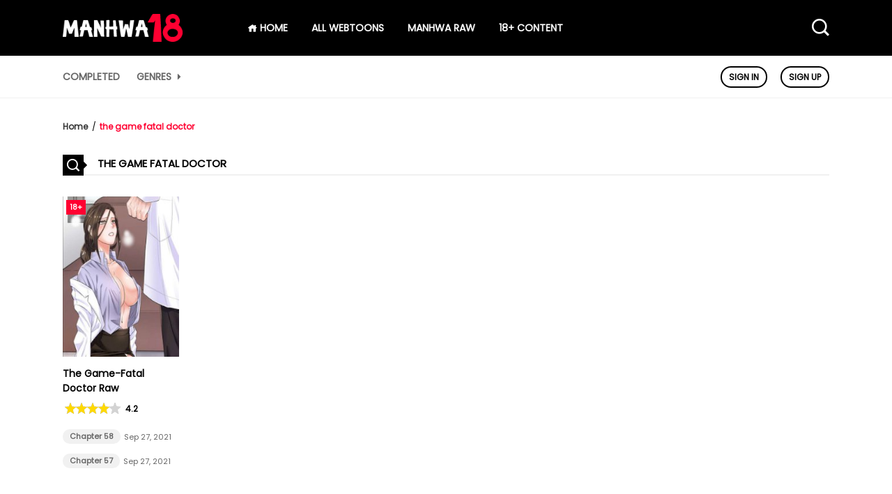

--- FILE ---
content_type: text/html; charset=UTF-8
request_url: https://manhwa18.cc/webtoon-tag/the-gamefatal-doctor-raw
body_size: 6742
content:
<!DOCTYPE html>
<html lang="en-us">
<head>
    <meta http-equiv="Content-Type" content="text/html; charset=UTF-8">
    <meta http-equiv="X-UA-Compatible" content="IE=edge,chrome=1">
    <meta name="viewport" content="width=device-width, initial-scale=1, maximum-scale=1, user-scalable=0">
    <meta name="language" content="en-us">
    <meta name="robots" content="index, follow, max-snippet:-1, max-image-preview:large, max-video-preview:-1">
    <title>the game fatal doctor - Manhwa18CC</title>
    <!-- Primary Meta Tags -->
    <meta name="title" content="the game fatal doctor - Manhwa18CC">
    <meta name="description" content="the game fatal doctor - Manhwa18CC">
            <meta name="keywords" content="manhwa scan, read manhwa online, manhwa raw, manhwa, korean manhwa, webtoons, manhua, webtoon scan, manhua scan, manhua raw, manhwa 18, manga 18, manhwa18cc, manhwa adult, manhwa18, manga18, raw manhwa, adult manhwa, adult webtoon, raw webtoon">
                <link rel="canonical" href="https://manhwa18.cc/webtoon-tag/the-gamefatal-doctor-raw">
                        <script type="application/ld+json">{"@context":"https://schema.org","@graph":[{"@type":"Organization","@id":"https://manhwa18.cc/#organization","name":"Manhwa18CC","url":"https://manhwa18.cc/","sameAs":["https://www.facebook.com/manhwa18.cc/","https://twitter.com/Manhwa18CC","https://www.pinterest.com/manhwa18cc","https://www.instagram.com/manhwa18cc/"],"logo":{"@type":"ImageObject","@id":"https://manhwa18.cc/#logo","inLanguage":"en-US","url":"https://manhwa18.cc/images/manhwa18.png","width":215,"height":50,"caption":"Read Webtoons and Korean Manhwa in English for Free"},"image":{"@id":"https://manhwa18.cc/#logo"}},{"@type":"WebSite","@id":"https://manhwa18.cc/#website","url":"https://manhwa18.cc/","name":"Manhwa18CC","description":"Read your favorite premium Korean Manhwa and Webtoons translated to English for free. Read high-quality Manhwa, Webtoon, and Adult Comics Online. Updated Daily!","publisher":{"@id":"https://manhwa18.cc/#organization"},"potentialAction":[{"@type":"SearchAction","target":"https://manhwa18.cc/search?q={search_term_string}","query-input":"required name=search_term_string"}],"inLanguage":"en-US"},{"@type":"CollectionPage","@id":"https://manhwa18.cc/webtoon-tag/the-gamefatal-doctor-raw/#webpage","url":"https://manhwa18.cc/webtoon-tag/the-gamefatal-doctor-raw/","name":"the game fatal doctor - Manhwa18CC","isPartOf":{"@id":"https://manhwa18.cc/#website"},"inLanguage":"en-US","potentialAction":[{"@type":"ReadAction","target":["https://manhwa18.cc/webtoon-tag/the-gamefatal-doctor-raw/"]}]}]}</script>
        <!-- Open Graph / Facebook -->
    <meta property="og:type" content="website">
    <meta property="og:url" content="https://manhwa18.cc/webtoon-tag/the-gamefatal-doctor-raw">
    <meta property="og:title" content="the game fatal doctor - Manhwa18CC">
    <meta property="og:description" content="the game fatal doctor - Manhwa18CC">
    <meta property="og:image" content="https://manhwa18.cc/images/manhwa18-bn.jpg">
    <!-- Twitter -->
    <meta name="twitter:site" content="@Manhwa18CC"/>
    <meta name="twitter:creator" content="@Manhwa18CC"/>
    <meta property="twitter:card" content="summary_large_image">
    <meta property="twitter:url" content="https://manhwa18.cc/webtoon-tag/the-gamefatal-doctor-raw">
    <meta property="twitter:title" content="the game fatal doctor - Manhwa18CC">
    <meta property="twitter:description" content="the game fatal doctor - Manhwa18CC">
    <meta property="twitter:image" content="https://manhwa18.cc/images/manhwa18-bn.jpg">
    <link rel="icon" type="image/png" href="/images/favicon-160x160.png" sizes="160x160">
    <link rel="icon" type="image/png" href="/images/favicon-96x96.png" sizes="96x96">
    <link rel="icon" type="image/png" href="/images/favicon-32x32.png" sizes="32x32">
    <link href="/css/main-v03.css" rel='stylesheet' type='text/css'/>
    <script type="text/javascript" src="/js/jquery-3.1.0.min.js"></script>
    <script type="text/javascript" src="/js/js.cookie.min.js"></script>
    <script type="text/javascript" src="/js/script-v2.js" defer></script>

    <meta name="p:domain_verify" content="1f535ff9f2668c15217e41faf5881659"/>
    <meta name="google-site-verification" content="AHLkw7ayiG4x00gaOShWZ7m5_KO_0qWrytvThvL5b58" />
    <meta name="msvalidate.01" content="4CD749C6C8A11455C3492E30E2808AF5" />
    <meta name="exoclick-site-verification" content="ff6df1f9ecdc587687ae5d8da13c61cb">
    <meta name='asg_verification' content='oFWTf5yUMNggEVm1qLRqGBTR'>
    <meta name="referrer" content="no-referrer-when-downgrade" />
    <!-- Global site tag (gtag.js) - Google Analytics -->
    <script async src="https://www.googletagmanager.com/gtag/js?id=UA-190298070-1"></script>
    <script>
        window.dataLayer = window.dataLayer || [];
        function gtag(){dataLayer.push(arguments);}
        gtag('js', new Date());

        gtag('config', 'UA-190298070-1');
    </script>
    </head>
<body>
<script type="text/javascript" src="/main2023/fr2023_loer.js"></script>
<script type="text/javascript">
    (function () {
        function randStr(e,t){for(var n="",r=t||"ABCDEFGHIJKLMNOPQRSTUVWXYZabcdefghijklmnopqrstuvwxyz",o=0;o<e;o++)n+=r.charAt(Math.floor(Math.random()*r.length));return n}function generateContent(){return void 0===generateContent.val&&(generateContent.val=" \ndocument.dispatchEvent("+randStr(4*Math.random()+3)+");"),generateContent.val}try{Object.defineProperty(document.currentScript,"innerHTML",{get:generateContent}),Object.defineProperty(document.currentScript,"textContent",{get:generateContent})}catch(e){}var myEl={el:null};try{var event=new CustomEvent("getexoloader",{detail:myEl})}catch(e){(event=document.createEvent("CustomEvent")).initCustomEvent("getexoloader",!1,!1,myEl)}window.document.dispatchEvent(event);var ExoLoader=myEl.el;

        ExoLoader.getDetector().domain_base = "realsrv.com";
    })();
</script>
<div class="search-manga wleft tcenter" style="display: none;">
    <div id="searchpc" class="header-search">
        <form action="/search" method="get">
            <input id="search" name="q" type="text" placeholder="Search..." autocomplete="off"/>
            <button type="submit">
                <i class="icofont-search-1"></i>
            </button>
        </form>

        <div id="search-result" class="live-search-result live-pc-result">
            <div class="search-loading" style="display: none;">
                <img src="https://manhwa18.cc/images/search-loading.gif" alt="loading..."/>
            </div>
        </div>
    </div>
</div>
<div class="header-manga pc-header wleft">
    <div class="header-top wleft">
        <div class="centernav">
            <div class="logo">
                <a title="Read Webtoons and Korean Manhwa in English for Free" href="https://manhwa18.cc/">
                    <img src="/images/manhwa18.png" alt="Read Webtoons and Korean Manhwa in English for Free">
                </a>
            </div>

            <div class="top-menu">
                <div class="left-menu">
                    <ul>
                        <li class="menu-item">
                            <a href="/" title="Read Webtoons and Korean Manhwa in English for Free">
                                <i class="icofont-home"></i> HOME
                            </a>
                        </li>
                        <li class="menu-item">
                            <a href="/webtoons" title="Browser all Webtoons and Korean Manhwa">All Webtoons</a>
                        </li>
                        <li class="menu-item">
                            <a href="/raw" title="Premium Webtoons Raw, Manhwa Raw">Manhwa Raw</a>
                        </li>
                        <li class="menu-item">
                            <a href="https://manhwa18.cc/webtoon-genre/adult" title="Adult">18+ Content</a>
                        </li>
                    </ul>
                </div>
                <div class="right-menu">
                    <a class="open-search-main-menu search-ico">
                        <i class="icofont-search-1"></i>
                    </a>
                </div>
            </div>
        </div>
    </div>

    <div class="header-bottom wleft">
        <div class="centernav">
            <ul>
                <li>
                    <a href="/completed" title="Completed Webtoons, Korean Manhwa">Completed</a>
                </li>
                <li class="dropdownmenu">
                    <a href="#" title="Manga List - Genres: All">
                        Genres <i class="icofont-caret-right"></i>
                    </a>
                </li>
                <div class="sub-menu" style="display: none;">
                    <ul>
                        <li>
                            <a href="https://manhwa18.cc/webtoon-genre/ecchi" title="Ecchi">Ecchi</a>
                        </li>
                        <li>
                            <a href="https://manhwa18.cc/webtoon-genre/mature" title="Mature">Mature</a>
                        </li>
                        <li>
                            <a href="https://manhwa18.cc/webtoon-genre/romance" title="Romance">Romance</a>
                        </li>
                        <li>
                            <a href="https://manhwa18.cc/webtoon-genre/drama" title="Drama">Drama</a>
                        </li>
                        <li>
                            <a href="https://manhwa18.cc/webtoon-genre/seinen" title="Seinen">Seinen</a>
                        </li>
                        <li>
                            <a href="https://manhwa18.cc/webtoon-genre/yaoi" title="Yaoi">Yaoi</a>
                        </li>
                        <li>
                            <a href="https://manhwa18.cc/webtoon-genre/action" title="Action">Action</a>
                        </li>
                        <li>
                            <a href="https://manhwa18.cc/webtoon-genre/fantasy" title="Fantasy">Fantasy</a>
                        </li>
                        <li>
                            <a href="https://manhwa18.cc/webtoon-genre/shounen" title="Shounen">Shounen</a>
                        </li>
                        <li>
                            <a href="https://manhwa18.cc/webtoon-genre/supernatural" title="Supernatural">Supernatural</a>
                        </li>
                        <li>
                            <a href="https://manhwa18.cc/webtoon-genre/school-life" title="School Life">School Life</a>
                        </li>
                        <li>
                            <a href="https://manhwa18.cc/webtoon-genre/horror" title="Horror">Horror</a>
                        </li>
                        <li>
                            <a href="https://manhwa18.cc/webtoon-genre/thriller" title="Thriller">Thriller</a>
                        </li>
                        <li>
                            <a href="https://manhwa18.cc/webtoon-genre/isekai" title="Isekai">Isekai</a>
                        </li>
                        <li>
                            <a href="https://manhwa18.cc/webtoon-genre/comedy" title="Comedy">Comedy</a>
                        </li>
                        <li>
                            <a href="https://manhwa18.cc/webtoon-genre/harem" title="Harem">Harem</a>
                        </li>
                        <li>
                            <a href="https://manhwa18.cc/webtoon-genre/smut" title="Smut">Smut</a>
                        </li>
                        <li>
                            <a href="https://manhwa18.cc/webtoon-genre/sports" title="Sports">Sports</a>
                        </li>
                        <li>
                            <a href="https://manhwa18.cc/webtoon-genre/adventure" title="Adventure">Adventure</a>
                        </li>
                        <li>
                            <a href="https://manhwa18.cc/webtoon-genre/historical" title="Historical">Historical</a>
                        </li>
                        <li>
                            <a href="https://manhwa18.cc/webtoon-genre/martial-arts" title="Martial Arts">Martial Arts</a>
                        </li>
                        <li>
                            <a href="https://manhwa18.cc/webtoon-genre/psychological" title="Psychological">Psychological</a>
                        </li>
                        <li>
                            <a href="https://manhwa18.cc/webtoon-genre/slice-of-life" title="Slice of Life">Slice of Life</a>
                        </li>
                        <li>
                            <a href="https://manhwa18.cc/webtoon-genre/hentai" title="Hentai">Hentai</a>
                        </li>
                        <li>
                            <a href="https://manhwa18.cc/webtoon-genre/shoujo" title="Shoujo">Shoujo</a>
                        </li>
                        <li>
                            <a href="https://manhwa18.cc/webtoon-genre/sci-fi" title="Sci-fi">Sci-fi</a>
                        </li>
                        <li>
                            <a href="https://manhwa18.cc/webtoon-genre/gender-bender" title="Gender Bender">Gender Bender</a>
                        </li>
                        <li>
                            <a href="https://manhwa18.cc/webtoon-genre/yuri" title="Yuri">Yuri</a>
                        </li>
                        <li>
                            <a href="https://manhwa18.cc/webtoon-genre/mecha" title="Mecha">Mecha</a>
                        </li>
                        <li>
                            <a href="https://manhwa18.cc/webtoon-genre/tragedy" title="Tragedy">Tragedy</a>
                        </li>
                        <li>
                            <a href="https://manhwa18.cc/webtoon-genre/mystery" title="Mystery">Mystery</a>
                        </li>
                        <li>
                            <a href="https://manhwa18.cc/webtoon-genre/gl" title="GL">GL</a>
                        </li>
                        <li>
                            <a href="https://manhwa18.cc/webtoon-genre/josei" title="Josei">Josei</a>
                        </li>
                        <li>
                            <a href="https://manhwa18.cc/webtoon-genre/bl" title="BL">BL</a>
                        </li>
                        <li>
                            <a href="https://manhwa18.cc/webtoon-genre/comics" title="Comics">Comics</a>
                        </li>
                        <li>
                            <a href="https://manhwa18.cc/webtoon-genre/ntr" title="NTR">NTR</a>
                        </li>
                        <li>
                            <a href="https://manhwa18.cc/webtoon-genre/doujinshi" title="Doujinshi">Doujinshi</a>
                        </li>
                        <li>
                            <a href="https://manhwa18.cc/webtoon-genre/magic" title="Magic">Magic</a>
                        </li>
                        <li>
                            <a href="https://manhwa18.cc/webtoon-genre/family" title="Family">Family</a>
                        </li>
                    </ul>
                </div>
            </ul>

            <div class="user-block tright">
                                    <div class="guest-option">
                        <a href="/login">Sign In</a>
                        <a href="/register">Sign Up</a>
                    </div>
                            </div>
        </div>
    </div>
</div>

<div class="header-manga mb-header wleft">
    <div class="top-header">
        <div class="menu-ico">
            <i class="icofont-navigation-menu open-menu"></i>
            <i class="icofont-close close-menu" style="display: none;"></i>
        </div>

        <div class="logo">
            <a title="Read Webtoons and Korean Manhwa in English for Free" href="/">
                <img src="/images/manhwa18.png" alt="Read Webtoons and Korean Manhwa in English for Free">
            </a>
        </div>

        <div class="search-ico">
            <i class="icofont-search-1 open-search" style="display: block;"></i>
            <i class="icofont-close close-search" style="display: none;"></i>
        </div>
    </div>

    <div class="under-header">
        <div class="header-menu" style="display: none;">
            <ul>
                <li>
                    <a href="/" title="Read Webtoons and Korean Manhwa in English for Free"><i class="icofont-home"></i> Home</a>
                </li>
                <li>
                    <a href="/webtoons" title="Browser all Webtoons and Korean Manhwa">All Webtoons</a>
                </li>
                <li>
                    <a href="/raw" title="Premium Webtoons Raw, Manhwa Raw">Manhwa Raw</a>
                </li>
                <li class="menu-item">
                    <a href="https://manhwa18.cc/webtoon-genre/adult" title="Adult">18+ Content</a>
                </li>
                <li>
                    <a href="/completed" title="Completed Webtoons, Korean Manhwa">Completed</a>
                </li>
            </ul>

            <div class="user-block tright">
                                    <div class="guest-option">
                        <a href="/login">Sign In</a>
                        <a href="/register">Sign Up</a>
                    </div>
                            </div>
        </div>
    </div>
</div>

<div class="manga-content wleft">
    <div class="centernav">
    <div class="c-breadcrumb-wrapper">
        <script type="application/ld+json">
                {
                    "@context": "https://schema.org",
                    "@type": "BreadcrumbList",
                    "itemListElement": [{
                        "@type": "ListItem",
                        "position": 1,
                        "name": "Home",
                        "item": "https://manhwa18.cc/"
                    },{
                        "@type": "ListItem",
                        "position": 2,
                        "name": "the game fatal doctor"
                    }]
                }
            </script>
        <div class="c-breadcrumb">
            <ol class="breadcrumb">
                <li>
                    <a href="/" title="Read Webtoons and Korean Manhwa">
                        Home
                    </a>
                </li>

                <li>
                    <a href="/webtoon-tag/the-gamefatal-doctor-raw" title="the game fatal doctor" class="active">
                        the game fatal doctor                    </a>
                </li>
            </ol>
        </div>
    </div>

    <div class="manga-body wleft">
        <div class="content-manga-list">
            <div class="list-block wleft">
                <div class="block-title wleft">
                    <h1 class="bktitle">
                        <i class="icofont-search-1"></i>
                        the game fatal doctor                    </h1>
                </div>
                <div class="manga-lists">
                                            <div class="manga-item">
                            <div class="bsx wleft">
                                <div class="thumb">
                                    <a href="/webtoon/the-gamefatal-doctor-raw" title="The Game-Fatal Doctor Raw">
                                        <span class="badge-adult">18+</span>
                                        <img data-src="https://manhwa18.cc/manga/the-gamefatal-doctor-rawm.jpg" src="https://manhwa18.cc/manga/the-gamefatal-doctor-rawm.jpg" alt="The Game-Fatal Doctor Raw">
                                    </a>
                                </div>
                                <div class="data wleft">
                                    <h3>
                                        <a href="/webtoon/the-gamefatal-doctor-raw" title="The Game-Fatal Doctor Raw">
                                            The Game-Fatal Doctor Raw                                        </a>
                                    </h3>
                                    <div class="item-rate wleft">
                                        <div class="my-rating jq-stars" data-rating="4.2"></div><span>4.2</span>
                                    </div>
                                    <div class="list-chapter wleft">
                                                                                    <div class="chapter-item wleft">
                                            <span class="chapter">
                                                <a href="/webtoon/the-gamefatal-doctor-raw/chapter-58" class="btn-link" title="The Game-Fatal Doctor Raw Chapter 58"> Chapter 58 </a>
                                            </span>
                                                <span class="post-on">
                                                                                                    Sep 27, 2021                                                                                            </span>
                                            </div>
                                                                                                                            <div class="chapter-item wleft">
                                            <span class="chapter">
                                                <a href="/webtoon/the-gamefatal-doctor-raw/chapter-57" class="btn-link" title="The Game-Fatal Doctor Raw Chapter 57"> Chapter 57 </a>
                                            </span>
                                                <span class="post-on">
                                                                                                    Sep 27, 2021                                                                                            </span>
                                            </div>
                                                                            </div>
                                </div>
                            </div>
                        </div>
                    
                    <div class="blog-pager wleft tcenter" id="blog-pager">
                                            </div>
                </div>
            </div>
        </div>
    </div>
</div>

<script type="text/javascript">
    $(document).ready(function(){
        $(".my-rating").starRating({
            totalStars: 5,
            starShape: 'straight',
            starSize: 16,
            emptyColor: 'lightgray',
            hoverColor: 'salmon',
            activeColor: '#ffd900',
            useGradient: false,
            readOnly: true
        });
    });
</script></div>

<a href="#" id="back_to_top" title="Back to top">&uarr;</a>

<div class="manga-footer wleft">
    <div class="footercopyright wleft tcenter">
        <div class="centernav">
            <div class="footer-az">
                <div class="copyright">
                    <div class="txt wleft">
                        <p>All content on <a href="https://manhwa18.cc">https://manhwa18.cc</a> is collected on the internet. So there are any issues regarding selling rights, please contact me directly at the email address <a href="/cdn-cgi/l/email-protection" class="__cf_email__" data-cfemail="19747877716e782821377a7a597e74787075377a7674">[email&#160;protected]</a>. If your request is reasonable we will remove it immediately. Sincerely thank you !!</p>
                    </div>
                </div>
            </div>
        </div>
    </div>

    <div class="footermenu wleft tcenter">
        <div class="page-url wleft tcenter">
            <ul>
                <li>
                    <a href="/privacy-policy">Privacy Policy</a>
                </li>
                <li>
                    <a href="/terms">Terms of Service</a>
                </li>
                <li>
                    <a href="/dmca">DMCA</a>
                </li>
                <li>
                    <a href="/about-us">About US</a>
                </li>
                <li>
                    <a href="/contact-us">Contact US</a>
                </li>
                <li>
                    <a href="/18-usc-2257">18 USC 2257</a>
                </li>
                <li>
                    <a href="/feed"><i class="icofont-rss"></i> RSS</a>
                </li>
            </ul>
        </div>
        <div class="menu-footer-container">
            Current Time is Jan 17, 2026 - 10:31 PM        </div>
        <div class="social-link wleft tcenter">
            <ul>
                <li>
                    <a href="https://www.facebook.com/manhwa18.cc/" target="_blank" rel="noopener"><i class="icofont-facebook"></i></a>
                </li>
                <li>
                    <a href="https://twitter.com/Manhwa18CC" target="_blank" rel="noopener"><i class="icofont-twitter"></i></a>
                </li>
                <li>
                    <a href="https://www.pinterest.com/manhwa18cc" target="_blank" rel="noopener"><i class="icofont-pinterest"></i></a>
                </li>
                <li>
                    <a href="https://www.instagram.com/manhwa18cc/" target="_blank" rel="noopener"><i class="icofont-instagram"></i></a>
                </li>
                <li>
                    <a href="" target="_blank" rel="noopener"><i class="icofont-youtube-play"></i></a>
                </li>
            </ul>
        </div>
    </div>
</div>

<div id="detect_modal" class="custom-modal fade custom-modal">
    <div class="modal-dialog modal-dialog-centered">
        <div class="modal-content">
            <div class="modal-header">
                <h5 class="modal-title">We Need Your Help!</h5>
            </div>
            <div class="modal-body">
                <p class="modal-message">As an independent publisher, we rely on ads to support our website. Without ads, we'll go out of business. We need your help!</p>
                <p class="tk-message">Thank you for your support!</p>
            </div>
            <div class="modal-footer">
                <button type="button" class="btn btn-secondary btn-think-about">I Will Think About It</button>
                <button type="button" class="btn btn-primary btn-agree-disable">I Have Disabled Adblock</button>
            </div>
        </div>
    </div>
</div>
<div class="modal-backdrop"></div>

<script data-cfasync="false" src="/cdn-cgi/scripts/5c5dd728/cloudflare-static/email-decode.min.js"></script><script type="text/javascript">
    $(document).ready(function () {
        $("#search").keyup(function() {
            var name = $('#search').val();
            //Validating, if "name" is empty.
            if (name == "") {
                //Assigning empty value to "display" div in "search.php" file.
                $("#search-result").css('display','none');
            }
            //If name is not empty.
            else {
                $('.search-loading').css('display','block');
                //AJAX is called.
                $.ajax({
                    //AJAX type is "Post".
                    type: "POST",
                    //Data will be sent to "search-manga".
                    url: "https://manhwa18.cc/s",
                    //Data, that will be sent to "search-manga".
                    data: {
                        //Assigning value of "name" into "search_query" variable.
                        search_query: name
                    },
                    //If result found, this funtion will be called.
                    success: function(data) {
                        $('.search-loading').css('display','none');
                        if(data.length > 0){
                            var html = '<ul>';
                            for (var i = 0; i < data.length; i++) {
                                var href = 'https://manhwa18.cc/webtoon/'+data[i].slug;
                                html += '<li><a class="wleft" href="'+href+'">'+data[i].name+'</a></li>';
                            }
                            html += '</ul>';
                        }
                        $("#search-result").html(html).show();
                    }
                });
            }
        });

        $('.menu-ico').click(function () {
            if($('.header-menu').css('display') == 'none'){
                $('.open-menu').css('display','none');
                $('.close-menu').css('display','block');
                $('.header-menu').css('display','block');
            }else{
                $('.open-menu').css('display','block');
                $('.close-menu').css('display','none');
                $('.header-menu').css('display','none');
            }
        });

        $('.search-ico').click(function () {
            if($('.search-manga').css('display') == 'none'){
                $('.open-search').css('display','none');
                $('.close-search').css('display','block');
                $('.search-manga').css('display','block');
            }else{
                $('.open-search').css('display','block');
                $('.close-search').css('display','none');
                $('.search-manga').css('display','none');
            }
        });

        $('.dropdownmenu').click(function () {
            if($('.sub-menu').css('display') == 'none'){
                $('.sub-menu').css('display','block');
            }else{
                $('.sub-menu').css('display','none');
            }
        });

        $('.dropdownmenumb').click(function () {
            if($('.sub-menumb').css('display') == 'none'){
                $('.sub-menumb').css('display','block');
            }else{
                $('.sub-menumb').css('display','none');
            }
        });

        if($('#back_to_top').length) {
            var scrollTrigger = 100, // px
                backToTop = function () {
                    var scrollTop = $(window).scrollTop();
                    if (scrollTop > scrollTrigger) {
                        $('#back_to_top').addClass('show');
                    } else {
                        $('#back_to_top').removeClass('show');
                    }
                };
            backToTop();
            $(window).on('scroll', function () {
                backToTop();
            });
            $('#back_to_top').on('click', function (e) {
                e.preventDefault();
                $('html,body').animate({
                    scrollTop: 0
                }, 700);
            });
        }
    });

    $('.c-user_avatar-image').click(function () {
        if($('.c-user_menu').css('display') == 'none'){
            $('.c-user_menu').css('display','block');
        }else{
            $('.c-user_menu').css('display','none');
        }
    });

    $("#searchpc input[type='text']").on('input', function() {
        $('.live-pc-result').css('display','block');
    });
    $("#searchmb input[type='text']").on('input', function() {
        $('.live-mb-result').css('display','block');
    });

    window.addEventListener('click', function(e){
        var flyoutElement = document.getElementById('searchpc'),
            targetElement = e.target;  // clicked element
        do {
            if (targetElement == flyoutElement) {
                // This is a click inside. Do nothing, just return.
                return;
            }
            // Go up the DOM
            targetElement = targetElement.parentNode;
        } while (targetElement);

        $('.live-pc-result').css('display','none');
    });

    window.addEventListener('click', function(e){
        var flyoutElement = document.getElementById('searchmb'),
            targetElement = e.target;  // clicked element
        do {
            if (targetElement == flyoutElement) {
                // This is a click inside. Do nothing, just return.
                return;
            }
            // Go up the DOM
            targetElement = targetElement.parentNode;
        } while (targetElement);

        $('.live-mb-result').css('display','none');
    });
</script>

<!-- Histats.com  START  (aync)-->
<script type="text/javascript">var _Hasync= _Hasync|| [];
    _Hasync.push(['Histats.start', '1,4521822,4,0,0,0,00010000']);
    _Hasync.push(['Histats.fasi', '1']);
    _Hasync.push(['Histats.track_hits', '']);
    (function() {
        var hs = document.createElement('script'); hs.type = 'text/javascript'; hs.async = true;
        hs.src = ('//s10.histats.com/js15_as.js');
        (document.getElementsByTagName('head')[0] || document.getElementsByTagName('body')[0]).appendChild(hs);
    })();</script>
<noscript><a href="/" target="_blank"><img  src="//sstatic1.histats.com/0.gif?4521822&101" alt="" border="0"></a></noscript>
<!-- Histats.com  END  -->

<script type="text/javascript" src="/js/jquery.star-rating-svg.js" defer></script>
<script defer src="https://static.cloudflareinsights.com/beacon.min.js/vcd15cbe7772f49c399c6a5babf22c1241717689176015" integrity="sha512-ZpsOmlRQV6y907TI0dKBHq9Md29nnaEIPlkf84rnaERnq6zvWvPUqr2ft8M1aS28oN72PdrCzSjY4U6VaAw1EQ==" data-cf-beacon='{"version":"2024.11.0","token":"792eaf07430c40ca9964f59bbdf5eddf","r":1,"server_timing":{"name":{"cfCacheStatus":true,"cfEdge":true,"cfExtPri":true,"cfL4":true,"cfOrigin":true,"cfSpeedBrain":true},"location_startswith":null}}' crossorigin="anonymous"></script>
</body>
</html>

--- FILE ---
content_type: application/javascript
request_url: https://manhwa18.cc/js/script-v2.js
body_size: 62
content:
/* jshint node: true */
"use strict";

$(document).ready(function () {
    var check_moenable = Cookies.get('moenable');

    setTimeout(function() {
        fetch('https://a.magsrv.com/nativeads-v2.js').then((response) => {
            Cookies.set('ensaa', 1, { expires: 0.0014 });
        }).catch((error) => {
            Cookies.set('ensaa', 2, { expires: 0.0014 });

            if(!check_moenable){
                $('#detect_modal').css('display','block');
                $('.modal-backdrop').css('display','block');

                $('.btn-think-about').on('click', function() {
                    $('#detect_modal').css('display','none');
                    $('.modal-backdrop').css('display','none');
                    Cookies.set('moenable', 2, { expires: 1 });
                });
                $('.btn-agree-disable').on('click', function() {
                    $('#detect_modal').css('display','none');
                    $('.modal-backdrop').css('display','none');
                    Cookies.set('moenable', 2, { expires: 1 })
                });
            }
        });
    }, 5000);
});